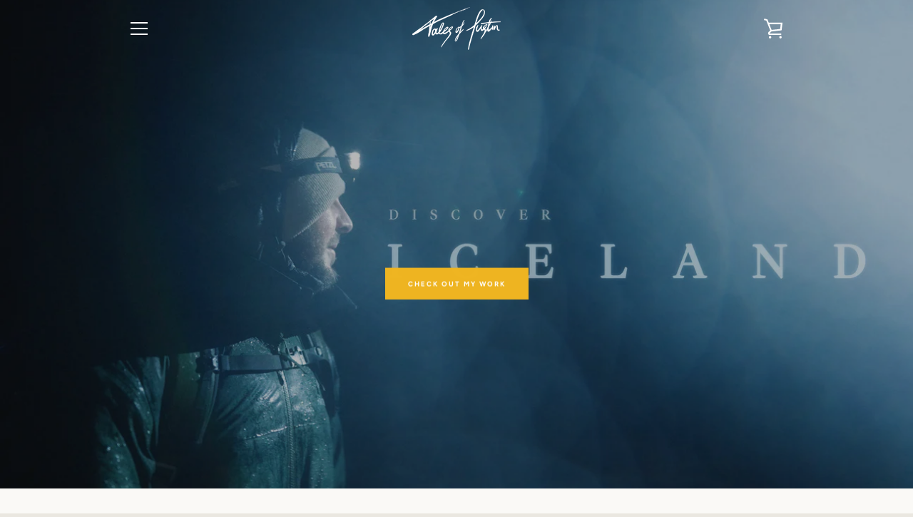

--- FILE ---
content_type: text/html; charset=utf-8
request_url: https://www.talesofjustin.com/
body_size: 17390
content:


<!doctype html>
<html class="supports-no-js " lang="en">
<head>
  <meta charset="utf-8">

  <meta http-equiv="X-UA-Compatible" content="IE=edge,chrome=1">
  <meta name="viewport" content="width=device-width,initial-scale=1">
  <meta name="theme-color" content="#efb522">
  <link rel="canonical" href="https://www.talesofjustin.com/">

  

  <title>
    Tales of Justin
  </title>

  
    <meta name="description" content="Freelance travel photographer located in The Netherlands. Combining brand marketing with photography to deliver engaging social-first content tailored to your audience. I help promote brands, products and travel destinations.">
  

  <!-- /snippets/social-meta-tags.liquid -->




<meta property="og:site_name" content="Tales of Justin">
<meta property="og:url" content="https://www.talesofjustin.com/">
<meta property="og:title" content="Tales of Justin">
<meta property="og:type" content="website">
<meta property="og:description" content="Freelance travel photographer located in The Netherlands. Combining brand marketing with photography to deliver engaging social-first content tailored to your audience. I help promote brands, products and travel destinations.">

<meta property="og:image" content="http://www.talesofjustin.com/cdn/shop/files/talesofjustin-website-thumbnail_df25a0f5-a0a0-40bd-9b81-52f522e573b5_1200x1200.jpg?v=1617826943">
<meta property="og:image:secure_url" content="https://www.talesofjustin.com/cdn/shop/files/talesofjustin-website-thumbnail_df25a0f5-a0a0-40bd-9b81-52f522e573b5_1200x1200.jpg?v=1617826943">


<meta name="twitter:card" content="summary_large_image">
<meta name="twitter:title" content="Tales of Justin">
<meta name="twitter:description" content="Freelance travel photographer located in The Netherlands. Combining brand marketing with photography to deliver engaging social-first content tailored to your audience. I help promote brands, products and travel destinations.">


  <script>window.performance && window.performance.mark && window.performance.mark('shopify.content_for_header.start');</script><meta id="shopify-digital-wallet" name="shopify-digital-wallet" content="/53105819836/digital_wallets/dialog">
<meta name="shopify-checkout-api-token" content="0cff334a5b0a4e8695fb98955dc301c0">
<meta id="in-context-paypal-metadata" data-shop-id="53105819836" data-venmo-supported="false" data-environment="production" data-locale="en_US" data-paypal-v4="true" data-currency="EUR">
<script async="async" src="/checkouts/internal/preloads.js?locale=en-NL"></script>
<link rel="preconnect" href="https://shop.app" crossorigin="anonymous">
<script async="async" src="https://shop.app/checkouts/internal/preloads.js?locale=en-NL&shop_id=53105819836" crossorigin="anonymous"></script>
<script id="apple-pay-shop-capabilities" type="application/json">{"shopId":53105819836,"countryCode":"NL","currencyCode":"EUR","merchantCapabilities":["supports3DS"],"merchantId":"gid:\/\/shopify\/Shop\/53105819836","merchantName":"Tales of Justin","requiredBillingContactFields":["postalAddress","email"],"requiredShippingContactFields":["postalAddress","email"],"shippingType":"shipping","supportedNetworks":["visa","maestro","masterCard","amex"],"total":{"type":"pending","label":"Tales of Justin","amount":"1.00"},"shopifyPaymentsEnabled":true,"supportsSubscriptions":true}</script>
<script id="shopify-features" type="application/json">{"accessToken":"0cff334a5b0a4e8695fb98955dc301c0","betas":["rich-media-storefront-analytics"],"domain":"www.talesofjustin.com","predictiveSearch":true,"shopId":53105819836,"locale":"en"}</script>
<script>var Shopify = Shopify || {};
Shopify.shop = "tales-of-justin.myshopify.com";
Shopify.locale = "en";
Shopify.currency = {"active":"EUR","rate":"1.0"};
Shopify.country = "NL";
Shopify.theme = {"name":"Narrative","id":120593055932,"schema_name":"Narrative","schema_version":"10.3.0","theme_store_id":829,"role":"main"};
Shopify.theme.handle = "null";
Shopify.theme.style = {"id":null,"handle":null};
Shopify.cdnHost = "www.talesofjustin.com/cdn";
Shopify.routes = Shopify.routes || {};
Shopify.routes.root = "/";</script>
<script type="module">!function(o){(o.Shopify=o.Shopify||{}).modules=!0}(window);</script>
<script>!function(o){function n(){var o=[];function n(){o.push(Array.prototype.slice.apply(arguments))}return n.q=o,n}var t=o.Shopify=o.Shopify||{};t.loadFeatures=n(),t.autoloadFeatures=n()}(window);</script>
<script>
  window.ShopifyPay = window.ShopifyPay || {};
  window.ShopifyPay.apiHost = "shop.app\/pay";
  window.ShopifyPay.redirectState = null;
</script>
<script id="shop-js-analytics" type="application/json">{"pageType":"index"}</script>
<script defer="defer" async type="module" src="//www.talesofjustin.com/cdn/shopifycloud/shop-js/modules/v2/client.init-shop-cart-sync_BT-GjEfc.en.esm.js"></script>
<script defer="defer" async type="module" src="//www.talesofjustin.com/cdn/shopifycloud/shop-js/modules/v2/chunk.common_D58fp_Oc.esm.js"></script>
<script defer="defer" async type="module" src="//www.talesofjustin.com/cdn/shopifycloud/shop-js/modules/v2/chunk.modal_xMitdFEc.esm.js"></script>
<script type="module">
  await import("//www.talesofjustin.com/cdn/shopifycloud/shop-js/modules/v2/client.init-shop-cart-sync_BT-GjEfc.en.esm.js");
await import("//www.talesofjustin.com/cdn/shopifycloud/shop-js/modules/v2/chunk.common_D58fp_Oc.esm.js");
await import("//www.talesofjustin.com/cdn/shopifycloud/shop-js/modules/v2/chunk.modal_xMitdFEc.esm.js");

  window.Shopify.SignInWithShop?.initShopCartSync?.({"fedCMEnabled":true,"windoidEnabled":true});

</script>
<script>
  window.Shopify = window.Shopify || {};
  if (!window.Shopify.featureAssets) window.Shopify.featureAssets = {};
  window.Shopify.featureAssets['shop-js'] = {"shop-cart-sync":["modules/v2/client.shop-cart-sync_DZOKe7Ll.en.esm.js","modules/v2/chunk.common_D58fp_Oc.esm.js","modules/v2/chunk.modal_xMitdFEc.esm.js"],"init-fed-cm":["modules/v2/client.init-fed-cm_B6oLuCjv.en.esm.js","modules/v2/chunk.common_D58fp_Oc.esm.js","modules/v2/chunk.modal_xMitdFEc.esm.js"],"shop-cash-offers":["modules/v2/client.shop-cash-offers_D2sdYoxE.en.esm.js","modules/v2/chunk.common_D58fp_Oc.esm.js","modules/v2/chunk.modal_xMitdFEc.esm.js"],"shop-login-button":["modules/v2/client.shop-login-button_QeVjl5Y3.en.esm.js","modules/v2/chunk.common_D58fp_Oc.esm.js","modules/v2/chunk.modal_xMitdFEc.esm.js"],"pay-button":["modules/v2/client.pay-button_DXTOsIq6.en.esm.js","modules/v2/chunk.common_D58fp_Oc.esm.js","modules/v2/chunk.modal_xMitdFEc.esm.js"],"shop-button":["modules/v2/client.shop-button_DQZHx9pm.en.esm.js","modules/v2/chunk.common_D58fp_Oc.esm.js","modules/v2/chunk.modal_xMitdFEc.esm.js"],"avatar":["modules/v2/client.avatar_BTnouDA3.en.esm.js"],"init-windoid":["modules/v2/client.init-windoid_CR1B-cfM.en.esm.js","modules/v2/chunk.common_D58fp_Oc.esm.js","modules/v2/chunk.modal_xMitdFEc.esm.js"],"init-shop-for-new-customer-accounts":["modules/v2/client.init-shop-for-new-customer-accounts_C_vY_xzh.en.esm.js","modules/v2/client.shop-login-button_QeVjl5Y3.en.esm.js","modules/v2/chunk.common_D58fp_Oc.esm.js","modules/v2/chunk.modal_xMitdFEc.esm.js"],"init-shop-email-lookup-coordinator":["modules/v2/client.init-shop-email-lookup-coordinator_BI7n9ZSv.en.esm.js","modules/v2/chunk.common_D58fp_Oc.esm.js","modules/v2/chunk.modal_xMitdFEc.esm.js"],"init-shop-cart-sync":["modules/v2/client.init-shop-cart-sync_BT-GjEfc.en.esm.js","modules/v2/chunk.common_D58fp_Oc.esm.js","modules/v2/chunk.modal_xMitdFEc.esm.js"],"shop-toast-manager":["modules/v2/client.shop-toast-manager_DiYdP3xc.en.esm.js","modules/v2/chunk.common_D58fp_Oc.esm.js","modules/v2/chunk.modal_xMitdFEc.esm.js"],"init-customer-accounts":["modules/v2/client.init-customer-accounts_D9ZNqS-Q.en.esm.js","modules/v2/client.shop-login-button_QeVjl5Y3.en.esm.js","modules/v2/chunk.common_D58fp_Oc.esm.js","modules/v2/chunk.modal_xMitdFEc.esm.js"],"init-customer-accounts-sign-up":["modules/v2/client.init-customer-accounts-sign-up_iGw4briv.en.esm.js","modules/v2/client.shop-login-button_QeVjl5Y3.en.esm.js","modules/v2/chunk.common_D58fp_Oc.esm.js","modules/v2/chunk.modal_xMitdFEc.esm.js"],"shop-follow-button":["modules/v2/client.shop-follow-button_CqMgW2wH.en.esm.js","modules/v2/chunk.common_D58fp_Oc.esm.js","modules/v2/chunk.modal_xMitdFEc.esm.js"],"checkout-modal":["modules/v2/client.checkout-modal_xHeaAweL.en.esm.js","modules/v2/chunk.common_D58fp_Oc.esm.js","modules/v2/chunk.modal_xMitdFEc.esm.js"],"shop-login":["modules/v2/client.shop-login_D91U-Q7h.en.esm.js","modules/v2/chunk.common_D58fp_Oc.esm.js","modules/v2/chunk.modal_xMitdFEc.esm.js"],"lead-capture":["modules/v2/client.lead-capture_BJmE1dJe.en.esm.js","modules/v2/chunk.common_D58fp_Oc.esm.js","modules/v2/chunk.modal_xMitdFEc.esm.js"],"payment-terms":["modules/v2/client.payment-terms_Ci9AEqFq.en.esm.js","modules/v2/chunk.common_D58fp_Oc.esm.js","modules/v2/chunk.modal_xMitdFEc.esm.js"]};
</script>
<script id="__st">var __st={"a":53105819836,"offset":3600,"reqid":"040afc0c-2969-4ff2-b756-ae4628301282-1769133197","pageurl":"www.talesofjustin.com\/","u":"f148e122ef12","p":"home"};</script>
<script>window.ShopifyPaypalV4VisibilityTracking = true;</script>
<script id="captcha-bootstrap">!function(){'use strict';const t='contact',e='account',n='new_comment',o=[[t,t],['blogs',n],['comments',n],[t,'customer']],c=[[e,'customer_login'],[e,'guest_login'],[e,'recover_customer_password'],[e,'create_customer']],r=t=>t.map((([t,e])=>`form[action*='/${t}']:not([data-nocaptcha='true']) input[name='form_type'][value='${e}']`)).join(','),a=t=>()=>t?[...document.querySelectorAll(t)].map((t=>t.form)):[];function s(){const t=[...o],e=r(t);return a(e)}const i='password',u='form_key',d=['recaptcha-v3-token','g-recaptcha-response','h-captcha-response',i],f=()=>{try{return window.sessionStorage}catch{return}},m='__shopify_v',_=t=>t.elements[u];function p(t,e,n=!1){try{const o=window.sessionStorage,c=JSON.parse(o.getItem(e)),{data:r}=function(t){const{data:e,action:n}=t;return t[m]||n?{data:e,action:n}:{data:t,action:n}}(c);for(const[e,n]of Object.entries(r))t.elements[e]&&(t.elements[e].value=n);n&&o.removeItem(e)}catch(o){console.error('form repopulation failed',{error:o})}}const l='form_type',E='cptcha';function T(t){t.dataset[E]=!0}const w=window,h=w.document,L='Shopify',v='ce_forms',y='captcha';let A=!1;((t,e)=>{const n=(g='f06e6c50-85a8-45c8-87d0-21a2b65856fe',I='https://cdn.shopify.com/shopifycloud/storefront-forms-hcaptcha/ce_storefront_forms_captcha_hcaptcha.v1.5.2.iife.js',D={infoText:'Protected by hCaptcha',privacyText:'Privacy',termsText:'Terms'},(t,e,n)=>{const o=w[L][v],c=o.bindForm;if(c)return c(t,g,e,D).then(n);var r;o.q.push([[t,g,e,D],n]),r=I,A||(h.body.append(Object.assign(h.createElement('script'),{id:'captcha-provider',async:!0,src:r})),A=!0)});var g,I,D;w[L]=w[L]||{},w[L][v]=w[L][v]||{},w[L][v].q=[],w[L][y]=w[L][y]||{},w[L][y].protect=function(t,e){n(t,void 0,e),T(t)},Object.freeze(w[L][y]),function(t,e,n,w,h,L){const[v,y,A,g]=function(t,e,n){const i=e?o:[],u=t?c:[],d=[...i,...u],f=r(d),m=r(i),_=r(d.filter((([t,e])=>n.includes(e))));return[a(f),a(m),a(_),s()]}(w,h,L),I=t=>{const e=t.target;return e instanceof HTMLFormElement?e:e&&e.form},D=t=>v().includes(t);t.addEventListener('submit',(t=>{const e=I(t);if(!e)return;const n=D(e)&&!e.dataset.hcaptchaBound&&!e.dataset.recaptchaBound,o=_(e),c=g().includes(e)&&(!o||!o.value);(n||c)&&t.preventDefault(),c&&!n&&(function(t){try{if(!f())return;!function(t){const e=f();if(!e)return;const n=_(t);if(!n)return;const o=n.value;o&&e.removeItem(o)}(t);const e=Array.from(Array(32),(()=>Math.random().toString(36)[2])).join('');!function(t,e){_(t)||t.append(Object.assign(document.createElement('input'),{type:'hidden',name:u})),t.elements[u].value=e}(t,e),function(t,e){const n=f();if(!n)return;const o=[...t.querySelectorAll(`input[type='${i}']`)].map((({name:t})=>t)),c=[...d,...o],r={};for(const[a,s]of new FormData(t).entries())c.includes(a)||(r[a]=s);n.setItem(e,JSON.stringify({[m]:1,action:t.action,data:r}))}(t,e)}catch(e){console.error('failed to persist form',e)}}(e),e.submit())}));const S=(t,e)=>{t&&!t.dataset[E]&&(n(t,e.some((e=>e===t))),T(t))};for(const o of['focusin','change'])t.addEventListener(o,(t=>{const e=I(t);D(e)&&S(e,y())}));const B=e.get('form_key'),M=e.get(l),P=B&&M;t.addEventListener('DOMContentLoaded',(()=>{const t=y();if(P)for(const e of t)e.elements[l].value===M&&p(e,B);[...new Set([...A(),...v().filter((t=>'true'===t.dataset.shopifyCaptcha))])].forEach((e=>S(e,t)))}))}(h,new URLSearchParams(w.location.search),n,t,e,['guest_login'])})(!0,!0)}();</script>
<script integrity="sha256-4kQ18oKyAcykRKYeNunJcIwy7WH5gtpwJnB7kiuLZ1E=" data-source-attribution="shopify.loadfeatures" defer="defer" src="//www.talesofjustin.com/cdn/shopifycloud/storefront/assets/storefront/load_feature-a0a9edcb.js" crossorigin="anonymous"></script>
<script crossorigin="anonymous" defer="defer" src="//www.talesofjustin.com/cdn/shopifycloud/storefront/assets/shopify_pay/storefront-65b4c6d7.js?v=20250812"></script>
<script data-source-attribution="shopify.dynamic_checkout.dynamic.init">var Shopify=Shopify||{};Shopify.PaymentButton=Shopify.PaymentButton||{isStorefrontPortableWallets:!0,init:function(){window.Shopify.PaymentButton.init=function(){};var t=document.createElement("script");t.src="https://www.talesofjustin.com/cdn/shopifycloud/portable-wallets/latest/portable-wallets.en.js",t.type="module",document.head.appendChild(t)}};
</script>
<script data-source-attribution="shopify.dynamic_checkout.buyer_consent">
  function portableWalletsHideBuyerConsent(e){var t=document.getElementById("shopify-buyer-consent"),n=document.getElementById("shopify-subscription-policy-button");t&&n&&(t.classList.add("hidden"),t.setAttribute("aria-hidden","true"),n.removeEventListener("click",e))}function portableWalletsShowBuyerConsent(e){var t=document.getElementById("shopify-buyer-consent"),n=document.getElementById("shopify-subscription-policy-button");t&&n&&(t.classList.remove("hidden"),t.removeAttribute("aria-hidden"),n.addEventListener("click",e))}window.Shopify?.PaymentButton&&(window.Shopify.PaymentButton.hideBuyerConsent=portableWalletsHideBuyerConsent,window.Shopify.PaymentButton.showBuyerConsent=portableWalletsShowBuyerConsent);
</script>
<script data-source-attribution="shopify.dynamic_checkout.cart.bootstrap">document.addEventListener("DOMContentLoaded",(function(){function t(){return document.querySelector("shopify-accelerated-checkout-cart, shopify-accelerated-checkout")}if(t())Shopify.PaymentButton.init();else{new MutationObserver((function(e,n){t()&&(Shopify.PaymentButton.init(),n.disconnect())})).observe(document.body,{childList:!0,subtree:!0})}}));
</script>
<link id="shopify-accelerated-checkout-styles" rel="stylesheet" media="screen" href="https://www.talesofjustin.com/cdn/shopifycloud/portable-wallets/latest/accelerated-checkout-backwards-compat.css" crossorigin="anonymous">
<style id="shopify-accelerated-checkout-cart">
        #shopify-buyer-consent {
  margin-top: 1em;
  display: inline-block;
  width: 100%;
}

#shopify-buyer-consent.hidden {
  display: none;
}

#shopify-subscription-policy-button {
  background: none;
  border: none;
  padding: 0;
  text-decoration: underline;
  font-size: inherit;
  cursor: pointer;
}

#shopify-subscription-policy-button::before {
  box-shadow: none;
}

      </style>

<script>window.performance && window.performance.mark && window.performance.mark('shopify.content_for_header.end');</script>

  



<style>@font-face {
  font-family: "Libre Baskerville";
  font-weight: 400;
  font-style: normal;
  src: url("//www.talesofjustin.com/cdn/fonts/libre_baskerville/librebaskerville_n4.2ec9ee517e3ce28d5f1e6c6e75efd8a97e59c189.woff2") format("woff2"),
       url("//www.talesofjustin.com/cdn/fonts/libre_baskerville/librebaskerville_n4.323789551b85098885c8eccedfb1bd8f25f56007.woff") format("woff");
}

  @font-face {
  font-family: Figtree;
  font-weight: 400;
  font-style: normal;
  src: url("//www.talesofjustin.com/cdn/fonts/figtree/figtree_n4.3c0838aba1701047e60be6a99a1b0a40ce9b8419.woff2") format("woff2"),
       url("//www.talesofjustin.com/cdn/fonts/figtree/figtree_n4.c0575d1db21fc3821f17fd6617d3dee552312137.woff") format("woff");
}

/* ------------------------ Critical Helper Classes ------------------------- */
.critical-hide {
  display: none;
}

.critical-clear {
  opacity: 0;
  visibility: hidden;
}

.drawer-cover {
  opacity: 0;
}

.main-content .shopify-section {
  display: none;
}

.main-content .shopify-section:first-child {
  display: inherit;
}

body:not(.template-index) .main-content {
  opacity: 0;
}


/* ----------------------------- Global Styles ------------------------------ */
*, *::before, *::after {
  box-sizing: border-box;
}

html {
  font-size: 50%;
  background-color: #faf9f6;
}

body {
  margin: 0;
  font-size: 1.6rem;
  font-family: Figtree, sans-serif;
  font-style: normal;
  font-weight: 400;
  color: #4a4a4a;
  line-height: 1.625;
}

.page-width {
  max-width: 980px;
  padding: 0 20px;
  margin: 0 auto;
}

/* ---------------------------- Helper Classes ------------------------------ */
.visually-hidden,
.icon__fallback-text {
  position: absolute !important;
  overflow: hidden;
  clip: rect(0 0 0 0);
  height: 1px;
  width: 1px;
  padding: 0;
  border: 0;
}

/* ----------------------------- Typography --------------------------------- */
body {
  -webkit-font-smoothing: antialiased;
  -webkit-text-size-adjust: 100%;
}

.h4 {
  letter-spacing: inherit;
  text-transform: inherit;
  font-family: "Libre Baskerville", serif;
  font-style: normal;
  font-weight: 400;
}


.h4 a {
  color: inherit;
  text-decoration: none;
  font-weight: inherit;
}

.h4 {
  font-size: 2.2rem;
}

@media only screen and (min-width: 750px) {
  .h4 {
    font-size: 2.4rem;
    line-height: 1.5;
  }
}

/* ------------------------------ Buttons ----------------------------------- */
.btn,
.btn--secondary {
  -moz-user-select: "none";
  -ms-user-select: "none";
  -webkit-user-select: "none";
  user-select: "none";
  -webkit-appearance: none;
  -moz-appearance: none;
  appearance: none;
  display: inline-block;
  position: relative;
  width: auto;
  background-color: #efb522;
  border-radius: 0;
  color: #ffffff;
  border: 2px solid #efb522;
  font-size: 1.4rem;
  font-weight: 700;
  letter-spacing: 1.5px;
  text-decoration: none;
  text-align: center;
  text-transform: uppercase;
  padding: 10px 30px;
  line-height: 2.2;
  vertical-align: middle;
  cursor: pointer;
  transition: outline 0.1s linear;
  box-sizing: border-box;
}

.btn--square {
  width: 50px;
  height: 50px;
  padding: 0;
  text-align: center;
  line-height: 50px;
}

.btn--clear {
  position: relative;
  background-color: transparent;
  border: 0;
  color: #4a4a4a;
  transition: 0.15s opacity ease-out;
}

.btn--clear:hover::after,
.btn--clear::after {
  outline: 0 !important;
}

.btn::after,
.btn--secondary::after {
  content: '';
  display: block;
  position: absolute;
  top: 0;
  left: 0;
  width: 100%;
  height: 100%;
  outline: 2px solid #efb522;
  transition: outline 0.1s linear;
}

/* -------------------------------- Icons ----------------------------------- */
.icon {
  display: inline-block;
  width: 20px;
  height: 20px;
  vertical-align: middle;
}

/* ----------------------------- Site Header -------------------------------- */
.site-header {
  position: relative;
  transition: transform 0.25s ease-out;
  z-index: 10;
}

.site-header--transparent {
  position: absolute;
  top: 0;
  left: 0;
  right: 0;
  z-index: 10;
}

.site-header__wrapper {
  position: relative;
  min-height: 60px;
  width: 100%;
  background-color: #ffffff;
  z-index: 10;
}

.site-header--transparent .site-header__wrapper {
  background-color: transparent;
}

.site-header__wrapper svg {
  fill: #efb522;
}

.site-header__wrapper--transitioning {
  transition: background-color 0.25s ease-out, margin-top 0.25s ease-out;
}

.announcement-bar {
  display: none;
  text-align: center;
  position: relative;
  text-decoration: none;
  z-index: 10;
}

.announcement-bar--visible {
  display: block;
}

.announcement-bar__message {
  font-size: 16px;
  font-weight: 400;
  padding: 10px 20px;
  margin-bottom: 0;
}

.announcement-bar__message .icon {
  fill: currentColor;
}

.announcement-bar__close {
  position: absolute;
  right: 20px;
  padding: 0;
  width: 30px;
  height: 30px;
  line-height: 100%;
  top: 50%;
  -ms-transform: translateY(-50%);
  -webkit-transform: translateY(-50%);
  transform: translateY(-50%);
}

.announcement-bar__close .icon {
  width: 12px;
  height: 12px;
  fill: currentColor;
}

.site-header-sections {
  display: -webkit-flex;
  display: -ms-flexbox;
  display: flex;
  width: 100%;
  -ms-flex-align: center;
  -webkit-align-items: center;
  -moz-align-items: center;
  -ms-align-items: center;
  -o-align-items: center;
  align-items: center;
  min-height: 60px;
}

.site-header__section--title {
  display: -webkit-flex;
  display: -ms-flexbox;
  display: flex;
  width: 100%;
  -webkit-justify-content: center;
  -ms-justify-content: center;
  justify-content: center;
}

.site-header__logo-wrapper {
  display: inline-block;
  margin: 0;
  padding: 10px 0;
  text-align: center;
  line-height: 1.2;
}

.site-header__logo {
  display: block;
}

.site-header__logo-image {
  display: block;
  margin: 0 auto;
}

.site-header--transparent .site-header__logo-image {
  display: none;
}

@media only screen and (max-width: 749px) {
  .site-header__logo-image {
    max-height: 30px;
  }
}

.site-header__logo-image--transparent {
  display: none;
}

.site-header--transparent .site-header__logo-image--transparent {
  display: block;
}

.navigation-open .site-header__logo-image--transparent,
html.supports-no-js .site-header__logo-image--transparent {
  display: none;
}

.site-header__cart svg {
  width: 22px;
  height: 30px;
  margin: -2px 0 0 -2px;
}

@media only screen and (min-width: 750px) {
  .site-header__cart svg {
    width: 26px;
  }
}

.site-header__cart::after {
  border-color: #4a4a4a;
}

.site-header__cart-bubble {
  position: absolute;
  top: 15px;
  right: 10px;
  width: 10px;
  height: 10px;
  background-color: #eb4f47;
  border-radius: 50%;
  opacity: 0;
  transition: all 0.25s ease-out;
  -ms-transform: scale(0);
  -webkit-transform: scale(0);
  transform: scale(0);
}

@media only screen and (min-width: 750px) {
  .site-header__cart-bubble {
    top:15px;
    right: 9px;
  }
}

.site-header__cart .site-header__cart-bubble {
  top: 13px;
}

@media only screen and (min-width: 750px) {
  .site-header__cart .site-header__cart-bubble {
    top: 12px;
  }
}

.site-header__cart-bubble--visible {
  opacity: 1;
  -ms-transform: scale(1);
  -webkit-transform: scale(1);
  transform: scale(1);
}

.burger-icon {
  display: block;
  height: 2px;
  width: 16px;
  left: 50%;
  margin-left: -8px;
  background: #efb522;
  position: absolute;
  transition: all 0.25s ease-out;
}

@media only screen and (min-width: 750px) {
  .burger-icon {
    height:2px;
    width: 24px;
    left: 50%;
    margin-left: -12px;
  }
}

.burger-icon--top {
  top: 18px;
}

@media only screen and (min-width: 750px) {
  .burger-icon--top {
    top: 16px;
  }
}

.site-header__navigation--active .burger-icon--top {
  top: 25px;
  transform: rotate(45deg);
}

.burger-icon--mid {
  top: 24px;
}

@media only screen and (min-width: 750px) {
  .burger-icon--mid {
    top: 24px;
  }
}

.site-header__navigation--active .burger-icon--mid {
  opacity: 0;
}

.burger-icon--bottom {
  top: 30px;
}

@media only screen and (min-width: 750px) {
  .burger-icon--bottom {
    top: 32px;
  }
}

.site-header__navigation--active .burger-icon--bottom {
  top: 25px;
  transform: rotate(-45deg);
}

.site-header__navigation {
  position: relative;
}

.site-header__navigation svg {
  width: 20px;
  height: 30px;
}

.site-header__navigation::after {
  border-color: #4a4a4a;
}

/* ----------------------------- Slideshow --------------------------------- */
.slideshow {
  display: -webkit-flex;
  display: -ms-flexbox;
  display: flex;
  width: 100%;
  position: relative;
  overflow: hidden;
  min-height: 300px;
  max-height: calc(100vh - 35px);
  background-color: #dfd8c5;
}

.slideshow--full .slideshow {
  height: calc(100vh - 35px);
}

@media only screen and (max-width: 749px) {
  .slideshow--adapt .slideshow {
    max-height: 125vw;
    min-height: 75vw;
  }
}

.slideshow__slides {
  margin: 0;
  padding: 0;
  list-style: none;
}

.slideshow__slide {
  position: absolute;
  height: 100%;
  width: 100%;
  opacity: 0;
  z-index: 0;
  transition: all 0.5s cubic-bezier(0, 0, 0, 1);
}

.slideshow__slide--active {
  transition: all 0.5s cubic-bezier(0, 0, 0, 1);
  opacity: 1;
  z-index: 2;
}

.slideshow__overlay::before {
  content: '';
  position: absolute;
  top: 0;
  right: 0;
  bottom: 0;
  left: 0;
  z-index: 3;
}

.slideshow__image {
  height: 100%;
  width: 100%;
  object-fit: cover;
  z-index: 1;
  transition: opacity 0.8s cubic-bezier(0.44, 0.13, 0.48, 0.87),filter 400ms,-webkit-filter 400ms;
  font-family: "object-fit: cover";
}

.slideshow__image .placeholder-svg {
  display: block;
  fill: rgba(74,74,74,0.35);
  background-color: #f1eee6;
  position: absolute;
  top: 50%;
  left: 50%;
  height: 100%;
  width: auto;
  max-height: none;
  max-width: none;
  -ms-transform: translate(-50%, -50%);
  -webkit-transform: translate(-50%, -50%);
  transform: translate(-50%, -50%);
}

.slideshow__image .placeholder-background {
  background-color: #faf9f6;
  position: absolute;
  top: 0;
  right: 0;
  bottom: 0;
  left: 0;
}

.slideshow__navigation {
  margin: 0;
  padding: 0;
  list-style: none;
}

.slideshow__text-content-mobile,
.slideshow__button-cta-single {
  display: none;
}

.slideshow__indicators {
  margin: 0;
  padding: 0;
  list-style: none;
}
</style>

  


<link title="theme" rel="preload" href="//www.talesofjustin.com/cdn/shop/t/6/assets/theme.scss.css?v=101259257284879670691759331742" as="style">
<noscript><link rel="stylesheet" href="//www.talesofjustin.com/cdn/shop/t/6/assets/theme.scss.css?v=101259257284879670691759331742"></noscript>

<script>
/*! loadCSS. [c]2017 Filament Group, Inc. MIT License */
!function(a){"use strict";var b=function(b,c,d){function e(a){return h.body?a():void setTimeout(function(){e(a)})}function f(){i.addEventListener&&i.removeEventListener("load",f);if(!Shopify.designMode)i.media=d||"all"}var g,h=a.document,i=h.createElement("link");if(c)g=c;else{var j=(h.body||h.getElementsByTagName("head")[0]).childNodes;g=j[j.length-1]}var k=h.styleSheets;i.rel="stylesheet",i.href=b,i.media=Shopify.designMode?d||"all":"only x",e(function(){g.parentNode.insertBefore(i,c?g:g.nextSibling)});var l=function(a){for(var b=i.href,c=k.length;c--;)if(k[c].href===b)return a();setTimeout(function(){l(a)})};return i.addEventListener&&i.addEventListener("load",f),i.onloadcssdefined=l,l(f),i};"undefined"!=typeof exports?exports.loadCSS=b:a.loadCSS=b}("undefined"!=typeof global?global:this);
/*! onloadCSS. (onload callback for loadCSS) [c]2017 Filament Group, Inc. MIT License */
function onloadCSS(a,b){function c(){!d&&b&&(d=!0,b.call(a))}var d;a.addEventListener&&a.addEventListener("load",c),a.attachEvent&&a.attachEvent("onload",c),"isApplicationInstalled"in navigator&&"onloadcssdefined"in a&&a.onloadcssdefined(c)}

// Insert our stylesheet before our preload <link> tag
var preload = document.querySelector('link[href="//www.talesofjustin.com/cdn/shop/t/6/assets/theme.scss.css?v=101259257284879670691759331742"]');
var stylesheet = loadCSS('//www.talesofjustin.com/cdn/shop/t/6/assets/theme.scss.css?v=101259257284879670691759331742', preload);
// Create a property to easily detect if the stylesheet is done loading
onloadCSS(stylesheet, function() { stylesheet.loaded = true; });
</script>

  <script>
    var theme = {
      stylesheet: "//www.talesofjustin.com/cdn/shop/t/6/assets/theme.scss.css?v=101259257284879670691759331742",
      modelViewerUiSprite: "//www.talesofjustin.com/cdn/shop/t/6/assets/model-viewer-ui-sprite.svg?v=51012726060321609211615284910",
      plyrSprite: "//www.talesofjustin.com/cdn/shop/t/6/assets/plyr-sprite.svg?v=50389300931231853141615284911",
      strings: {
        addToCart: "Add to Cart",
        soldOut: "Sold Out",
        unavailable: "Unavailable",
        addItemSuccess: "Item added to cart!",
        viewCart: "View cart",
        external: "Opens external website.",
        newWindow: "Opens in a new window.",
        newWindowExternal: "Opens external website in a new window.",
        cartError: "There was an error while updating your cart. Please try again.",
        cartQuantityError: "You can only add [quantity] [title] to your cart.",
        regularPrice: "Regular price",
        salePrice: "Sale price",
        unitPrice: "Unit price",
        unitPriceSeparator: "per",
        newsletter: {
          blankError: "Email can\u0026#39;t be blank.",
          invalidError: "Please enter a valid email address."
        },
        map: {
          zeroResults: "No results for that address",
          overQueryLimit: "You have exceeded the Google API usage limit. Consider upgrading to a \u003ca href=\"https:\/\/developers.google.com\/maps\/premium\/usage-limits\"\u003ePremium Plan\u003c\/a\u003e.",
          authError: "There was a problem authenticating your Google Maps API Key.",
          addressError: "Error looking up that address"
        },
        slideshow: {
          loadSlideA11yString: "Load slide [slide_number]",
          activeSlideA11yString: "Slide [slide_number], current"
        }
      },
      isOnline: true,
      moneyFormat: "€{{amount_with_comma_separator}}",
      mediaQuerySmall: 750,
      mediaQueryMedium: 990
    };

    

    document.documentElement.className = document.documentElement.className.replace('supports-no-js', '');
  </script>

  <script src="//www.talesofjustin.com/cdn/shop/t/6/assets/lazysizes.min.js?v=41644173127543473891615284910" async="async"></script>
  <script src="//www.talesofjustin.com/cdn/shop/t/6/assets/vendor.min.js?v=85821191610609335681615284913" defer="defer"></script>
  <script src="//www.talesofjustin.com/cdn/shop/t/6/assets/theme.min.js?v=143434099123678971721615284912" defer="defer"></script>
  <script src="//www.talesofjustin.com/cdn/shop/t/6/assets/custom.js?v=101612360477050417211615284908" defer="defer"></script>
<link href="https://monorail-edge.shopifysvc.com" rel="dns-prefetch">
<script>(function(){if ("sendBeacon" in navigator && "performance" in window) {try {var session_token_from_headers = performance.getEntriesByType('navigation')[0].serverTiming.find(x => x.name == '_s').description;} catch {var session_token_from_headers = undefined;}var session_cookie_matches = document.cookie.match(/_shopify_s=([^;]*)/);var session_token_from_cookie = session_cookie_matches && session_cookie_matches.length === 2 ? session_cookie_matches[1] : "";var session_token = session_token_from_headers || session_token_from_cookie || "";function handle_abandonment_event(e) {var entries = performance.getEntries().filter(function(entry) {return /monorail-edge.shopifysvc.com/.test(entry.name);});if (!window.abandonment_tracked && entries.length === 0) {window.abandonment_tracked = true;var currentMs = Date.now();var navigation_start = performance.timing.navigationStart;var payload = {shop_id: 53105819836,url: window.location.href,navigation_start,duration: currentMs - navigation_start,session_token,page_type: "index"};window.navigator.sendBeacon("https://monorail-edge.shopifysvc.com/v1/produce", JSON.stringify({schema_id: "online_store_buyer_site_abandonment/1.1",payload: payload,metadata: {event_created_at_ms: currentMs,event_sent_at_ms: currentMs}}));}}window.addEventListener('pagehide', handle_abandonment_event);}}());</script>
<script id="web-pixels-manager-setup">(function e(e,d,r,n,o){if(void 0===o&&(o={}),!Boolean(null===(a=null===(i=window.Shopify)||void 0===i?void 0:i.analytics)||void 0===a?void 0:a.replayQueue)){var i,a;window.Shopify=window.Shopify||{};var t=window.Shopify;t.analytics=t.analytics||{};var s=t.analytics;s.replayQueue=[],s.publish=function(e,d,r){return s.replayQueue.push([e,d,r]),!0};try{self.performance.mark("wpm:start")}catch(e){}var l=function(){var e={modern:/Edge?\/(1{2}[4-9]|1[2-9]\d|[2-9]\d{2}|\d{4,})\.\d+(\.\d+|)|Firefox\/(1{2}[4-9]|1[2-9]\d|[2-9]\d{2}|\d{4,})\.\d+(\.\d+|)|Chrom(ium|e)\/(9{2}|\d{3,})\.\d+(\.\d+|)|(Maci|X1{2}).+ Version\/(15\.\d+|(1[6-9]|[2-9]\d|\d{3,})\.\d+)([,.]\d+|)( \(\w+\)|)( Mobile\/\w+|) Safari\/|Chrome.+OPR\/(9{2}|\d{3,})\.\d+\.\d+|(CPU[ +]OS|iPhone[ +]OS|CPU[ +]iPhone|CPU IPhone OS|CPU iPad OS)[ +]+(15[._]\d+|(1[6-9]|[2-9]\d|\d{3,})[._]\d+)([._]\d+|)|Android:?[ /-](13[3-9]|1[4-9]\d|[2-9]\d{2}|\d{4,})(\.\d+|)(\.\d+|)|Android.+Firefox\/(13[5-9]|1[4-9]\d|[2-9]\d{2}|\d{4,})\.\d+(\.\d+|)|Android.+Chrom(ium|e)\/(13[3-9]|1[4-9]\d|[2-9]\d{2}|\d{4,})\.\d+(\.\d+|)|SamsungBrowser\/([2-9]\d|\d{3,})\.\d+/,legacy:/Edge?\/(1[6-9]|[2-9]\d|\d{3,})\.\d+(\.\d+|)|Firefox\/(5[4-9]|[6-9]\d|\d{3,})\.\d+(\.\d+|)|Chrom(ium|e)\/(5[1-9]|[6-9]\d|\d{3,})\.\d+(\.\d+|)([\d.]+$|.*Safari\/(?![\d.]+ Edge\/[\d.]+$))|(Maci|X1{2}).+ Version\/(10\.\d+|(1[1-9]|[2-9]\d|\d{3,})\.\d+)([,.]\d+|)( \(\w+\)|)( Mobile\/\w+|) Safari\/|Chrome.+OPR\/(3[89]|[4-9]\d|\d{3,})\.\d+\.\d+|(CPU[ +]OS|iPhone[ +]OS|CPU[ +]iPhone|CPU IPhone OS|CPU iPad OS)[ +]+(10[._]\d+|(1[1-9]|[2-9]\d|\d{3,})[._]\d+)([._]\d+|)|Android:?[ /-](13[3-9]|1[4-9]\d|[2-9]\d{2}|\d{4,})(\.\d+|)(\.\d+|)|Mobile Safari.+OPR\/([89]\d|\d{3,})\.\d+\.\d+|Android.+Firefox\/(13[5-9]|1[4-9]\d|[2-9]\d{2}|\d{4,})\.\d+(\.\d+|)|Android.+Chrom(ium|e)\/(13[3-9]|1[4-9]\d|[2-9]\d{2}|\d{4,})\.\d+(\.\d+|)|Android.+(UC? ?Browser|UCWEB|U3)[ /]?(15\.([5-9]|\d{2,})|(1[6-9]|[2-9]\d|\d{3,})\.\d+)\.\d+|SamsungBrowser\/(5\.\d+|([6-9]|\d{2,})\.\d+)|Android.+MQ{2}Browser\/(14(\.(9|\d{2,})|)|(1[5-9]|[2-9]\d|\d{3,})(\.\d+|))(\.\d+|)|K[Aa][Ii]OS\/(3\.\d+|([4-9]|\d{2,})\.\d+)(\.\d+|)/},d=e.modern,r=e.legacy,n=navigator.userAgent;return n.match(d)?"modern":n.match(r)?"legacy":"unknown"}(),u="modern"===l?"modern":"legacy",c=(null!=n?n:{modern:"",legacy:""})[u],f=function(e){return[e.baseUrl,"/wpm","/b",e.hashVersion,"modern"===e.buildTarget?"m":"l",".js"].join("")}({baseUrl:d,hashVersion:r,buildTarget:u}),m=function(e){var d=e.version,r=e.bundleTarget,n=e.surface,o=e.pageUrl,i=e.monorailEndpoint;return{emit:function(e){var a=e.status,t=e.errorMsg,s=(new Date).getTime(),l=JSON.stringify({metadata:{event_sent_at_ms:s},events:[{schema_id:"web_pixels_manager_load/3.1",payload:{version:d,bundle_target:r,page_url:o,status:a,surface:n,error_msg:t},metadata:{event_created_at_ms:s}}]});if(!i)return console&&console.warn&&console.warn("[Web Pixels Manager] No Monorail endpoint provided, skipping logging."),!1;try{return self.navigator.sendBeacon.bind(self.navigator)(i,l)}catch(e){}var u=new XMLHttpRequest;try{return u.open("POST",i,!0),u.setRequestHeader("Content-Type","text/plain"),u.send(l),!0}catch(e){return console&&console.warn&&console.warn("[Web Pixels Manager] Got an unhandled error while logging to Monorail."),!1}}}}({version:r,bundleTarget:l,surface:e.surface,pageUrl:self.location.href,monorailEndpoint:e.monorailEndpoint});try{o.browserTarget=l,function(e){var d=e.src,r=e.async,n=void 0===r||r,o=e.onload,i=e.onerror,a=e.sri,t=e.scriptDataAttributes,s=void 0===t?{}:t,l=document.createElement("script"),u=document.querySelector("head"),c=document.querySelector("body");if(l.async=n,l.src=d,a&&(l.integrity=a,l.crossOrigin="anonymous"),s)for(var f in s)if(Object.prototype.hasOwnProperty.call(s,f))try{l.dataset[f]=s[f]}catch(e){}if(o&&l.addEventListener("load",o),i&&l.addEventListener("error",i),u)u.appendChild(l);else{if(!c)throw new Error("Did not find a head or body element to append the script");c.appendChild(l)}}({src:f,async:!0,onload:function(){if(!function(){var e,d;return Boolean(null===(d=null===(e=window.Shopify)||void 0===e?void 0:e.analytics)||void 0===d?void 0:d.initialized)}()){var d=window.webPixelsManager.init(e)||void 0;if(d){var r=window.Shopify.analytics;r.replayQueue.forEach((function(e){var r=e[0],n=e[1],o=e[2];d.publishCustomEvent(r,n,o)})),r.replayQueue=[],r.publish=d.publishCustomEvent,r.visitor=d.visitor,r.initialized=!0}}},onerror:function(){return m.emit({status:"failed",errorMsg:"".concat(f," has failed to load")})},sri:function(e){var d=/^sha384-[A-Za-z0-9+/=]+$/;return"string"==typeof e&&d.test(e)}(c)?c:"",scriptDataAttributes:o}),m.emit({status:"loading"})}catch(e){m.emit({status:"failed",errorMsg:(null==e?void 0:e.message)||"Unknown error"})}}})({shopId: 53105819836,storefrontBaseUrl: "https://www.talesofjustin.com",extensionsBaseUrl: "https://extensions.shopifycdn.com/cdn/shopifycloud/web-pixels-manager",monorailEndpoint: "https://monorail-edge.shopifysvc.com/unstable/produce_batch",surface: "storefront-renderer",enabledBetaFlags: ["2dca8a86"],webPixelsConfigList: [{"id":"shopify-app-pixel","configuration":"{}","eventPayloadVersion":"v1","runtimeContext":"STRICT","scriptVersion":"0450","apiClientId":"shopify-pixel","type":"APP","privacyPurposes":["ANALYTICS","MARKETING"]},{"id":"shopify-custom-pixel","eventPayloadVersion":"v1","runtimeContext":"LAX","scriptVersion":"0450","apiClientId":"shopify-pixel","type":"CUSTOM","privacyPurposes":["ANALYTICS","MARKETING"]}],isMerchantRequest: false,initData: {"shop":{"name":"Tales of Justin","paymentSettings":{"currencyCode":"EUR"},"myshopifyDomain":"tales-of-justin.myshopify.com","countryCode":"NL","storefrontUrl":"https:\/\/www.talesofjustin.com"},"customer":null,"cart":null,"checkout":null,"productVariants":[],"purchasingCompany":null},},"https://www.talesofjustin.com/cdn","fcfee988w5aeb613cpc8e4bc33m6693e112",{"modern":"","legacy":""},{"shopId":"53105819836","storefrontBaseUrl":"https:\/\/www.talesofjustin.com","extensionBaseUrl":"https:\/\/extensions.shopifycdn.com\/cdn\/shopifycloud\/web-pixels-manager","surface":"storefront-renderer","enabledBetaFlags":"[\"2dca8a86\"]","isMerchantRequest":"false","hashVersion":"fcfee988w5aeb613cpc8e4bc33m6693e112","publish":"custom","events":"[[\"page_viewed\",{}]]"});</script><script>
  window.ShopifyAnalytics = window.ShopifyAnalytics || {};
  window.ShopifyAnalytics.meta = window.ShopifyAnalytics.meta || {};
  window.ShopifyAnalytics.meta.currency = 'EUR';
  var meta = {"page":{"pageType":"home","requestId":"040afc0c-2969-4ff2-b756-ae4628301282-1769133197"}};
  for (var attr in meta) {
    window.ShopifyAnalytics.meta[attr] = meta[attr];
  }
</script>
<script class="analytics">
  (function () {
    var customDocumentWrite = function(content) {
      var jquery = null;

      if (window.jQuery) {
        jquery = window.jQuery;
      } else if (window.Checkout && window.Checkout.$) {
        jquery = window.Checkout.$;
      }

      if (jquery) {
        jquery('body').append(content);
      }
    };

    var hasLoggedConversion = function(token) {
      if (token) {
        return document.cookie.indexOf('loggedConversion=' + token) !== -1;
      }
      return false;
    }

    var setCookieIfConversion = function(token) {
      if (token) {
        var twoMonthsFromNow = new Date(Date.now());
        twoMonthsFromNow.setMonth(twoMonthsFromNow.getMonth() + 2);

        document.cookie = 'loggedConversion=' + token + '; expires=' + twoMonthsFromNow;
      }
    }

    var trekkie = window.ShopifyAnalytics.lib = window.trekkie = window.trekkie || [];
    if (trekkie.integrations) {
      return;
    }
    trekkie.methods = [
      'identify',
      'page',
      'ready',
      'track',
      'trackForm',
      'trackLink'
    ];
    trekkie.factory = function(method) {
      return function() {
        var args = Array.prototype.slice.call(arguments);
        args.unshift(method);
        trekkie.push(args);
        return trekkie;
      };
    };
    for (var i = 0; i < trekkie.methods.length; i++) {
      var key = trekkie.methods[i];
      trekkie[key] = trekkie.factory(key);
    }
    trekkie.load = function(config) {
      trekkie.config = config || {};
      trekkie.config.initialDocumentCookie = document.cookie;
      var first = document.getElementsByTagName('script')[0];
      var script = document.createElement('script');
      script.type = 'text/javascript';
      script.onerror = function(e) {
        var scriptFallback = document.createElement('script');
        scriptFallback.type = 'text/javascript';
        scriptFallback.onerror = function(error) {
                var Monorail = {
      produce: function produce(monorailDomain, schemaId, payload) {
        var currentMs = new Date().getTime();
        var event = {
          schema_id: schemaId,
          payload: payload,
          metadata: {
            event_created_at_ms: currentMs,
            event_sent_at_ms: currentMs
          }
        };
        return Monorail.sendRequest("https://" + monorailDomain + "/v1/produce", JSON.stringify(event));
      },
      sendRequest: function sendRequest(endpointUrl, payload) {
        // Try the sendBeacon API
        if (window && window.navigator && typeof window.navigator.sendBeacon === 'function' && typeof window.Blob === 'function' && !Monorail.isIos12()) {
          var blobData = new window.Blob([payload], {
            type: 'text/plain'
          });

          if (window.navigator.sendBeacon(endpointUrl, blobData)) {
            return true;
          } // sendBeacon was not successful

        } // XHR beacon

        var xhr = new XMLHttpRequest();

        try {
          xhr.open('POST', endpointUrl);
          xhr.setRequestHeader('Content-Type', 'text/plain');
          xhr.send(payload);
        } catch (e) {
          console.log(e);
        }

        return false;
      },
      isIos12: function isIos12() {
        return window.navigator.userAgent.lastIndexOf('iPhone; CPU iPhone OS 12_') !== -1 || window.navigator.userAgent.lastIndexOf('iPad; CPU OS 12_') !== -1;
      }
    };
    Monorail.produce('monorail-edge.shopifysvc.com',
      'trekkie_storefront_load_errors/1.1',
      {shop_id: 53105819836,
      theme_id: 120593055932,
      app_name: "storefront",
      context_url: window.location.href,
      source_url: "//www.talesofjustin.com/cdn/s/trekkie.storefront.8d95595f799fbf7e1d32231b9a28fd43b70c67d3.min.js"});

        };
        scriptFallback.async = true;
        scriptFallback.src = '//www.talesofjustin.com/cdn/s/trekkie.storefront.8d95595f799fbf7e1d32231b9a28fd43b70c67d3.min.js';
        first.parentNode.insertBefore(scriptFallback, first);
      };
      script.async = true;
      script.src = '//www.talesofjustin.com/cdn/s/trekkie.storefront.8d95595f799fbf7e1d32231b9a28fd43b70c67d3.min.js';
      first.parentNode.insertBefore(script, first);
    };
    trekkie.load(
      {"Trekkie":{"appName":"storefront","development":false,"defaultAttributes":{"shopId":53105819836,"isMerchantRequest":null,"themeId":120593055932,"themeCityHash":"16391890382235153783","contentLanguage":"en","currency":"EUR","eventMetadataId":"dae43b68-7a4a-42f2-8fe6-6d55b5b6e01d"},"isServerSideCookieWritingEnabled":true,"monorailRegion":"shop_domain","enabledBetaFlags":["65f19447"]},"Session Attribution":{},"S2S":{"facebookCapiEnabled":false,"source":"trekkie-storefront-renderer","apiClientId":580111}}
    );

    var loaded = false;
    trekkie.ready(function() {
      if (loaded) return;
      loaded = true;

      window.ShopifyAnalytics.lib = window.trekkie;

      var originalDocumentWrite = document.write;
      document.write = customDocumentWrite;
      try { window.ShopifyAnalytics.merchantGoogleAnalytics.call(this); } catch(error) {};
      document.write = originalDocumentWrite;

      window.ShopifyAnalytics.lib.page(null,{"pageType":"home","requestId":"040afc0c-2969-4ff2-b756-ae4628301282-1769133197","shopifyEmitted":true});

      var match = window.location.pathname.match(/checkouts\/(.+)\/(thank_you|post_purchase)/)
      var token = match? match[1]: undefined;
      if (!hasLoggedConversion(token)) {
        setCookieIfConversion(token);
        
      }
    });


        var eventsListenerScript = document.createElement('script');
        eventsListenerScript.async = true;
        eventsListenerScript.src = "//www.talesofjustin.com/cdn/shopifycloud/storefront/assets/shop_events_listener-3da45d37.js";
        document.getElementsByTagName('head')[0].appendChild(eventsListenerScript);

})();</script>
<script
  defer
  src="https://www.talesofjustin.com/cdn/shopifycloud/perf-kit/shopify-perf-kit-3.0.4.min.js"
  data-application="storefront-renderer"
  data-shop-id="53105819836"
  data-render-region="gcp-us-east1"
  data-page-type="index"
  data-theme-instance-id="120593055932"
  data-theme-name="Narrative"
  data-theme-version="10.3.0"
  data-monorail-region="shop_domain"
  data-resource-timing-sampling-rate="10"
  data-shs="true"
  data-shs-beacon="true"
  data-shs-export-with-fetch="true"
  data-shs-logs-sample-rate="1"
  data-shs-beacon-endpoint="https://www.talesofjustin.com/api/collect"
></script>
</head>

<body id="tales-of-justin" class="template-index data-animations">

  <a class="visually-hidden skip-link" href="#MainContent">Skip to content</a>

  <div id="shopify-section-header" class="shopify-section">
  <style>
    html:not(.supports-no-js) body:not(.navigation-open) .site-header--transparent:not(.site-header--fixed) .burger-icon {
      background-color: #ffffff;
    }

    html:not(.supports-no-js) body:not(.navigation-open) .site-header--transparent:not(.site-header--fixed) .site-header__cart .icon,
    html:not(.supports-no-js) body:not(.navigation-open) .site-header--transparent:not(.site-header--fixed) .site-header__bag .icon {
      fill: #ffffff;
    }

    html:not(.supports-no-js) body:not(.navigation-open) .site-header--transparent:not(.site-header--fixed) a.site-header__logo {
      color: #ffffff;
    }

    html:not(.supports-no-js) body:not(.navigation-open) .site-header--transparent:not(.site-header--fixed) .site-header__navigation::after,
    html:not(.supports-no-js) body:not(.navigation-open) .site-header--transparent:not(.site-header--fixed) .site-header__cart::after {
      border-color: #ffffff;
    }
  </style>

<div class="site-header site-header--homepage site-header--transparent" data-section-id="header" data-section-type="header-section" data-drawer-push  data-transparent-header="true">
  <header class="site-header__wrapper" role="banner">
    

    <div class="site-header-sections page-width">
      <nav class="site-header__section site-header__section--button"
        data-site-navigation role="navigation"
      >
        <button class="site-header__navigation btn btn--clear btn--square"
          aria-expanded="false"
          data-navigation-button
        >
          <span class="burger-icon burger-icon--top"></span>
          <span class="burger-icon burger-icon--mid"></span>
          <span class="burger-icon burger-icon--bottom"></span>
          <span class="icon__fallback-text">Menu</span>
        </button>
        <div class="navigation supports-no-js critical-hide" data-section-id="header" data-section-type="navigation" aria-hidden=true>
          <div class="navigation__container">
            <ul class="navigation__links">
              
                
                
                  <li class="navigation__link navigation__entrance-animation navigation__link--active">
                    <a href="/" aria-current="page">Home</a>
                  </li>
                
              
                
                
                  <li class="navigation__link navigation__entrance-animation">
                    <a href="/pages/portfolio">Portfolio</a>
                  </li>
                
              
                
                
                  <li class="navigation__link navigation__entrance-animation">
                    <a href="/pages/about-me">About me</a>
                  </li>
                
              
                
                
                  <li class="navigation__link navigation__entrance-animation">
                    <a href="/pages/contact">Contact</a>
                  </li>
                
              
            </ul>

            <ul class="navigation__links">
              
                
                  <li class="navigation__link navigation__link--secondary navigation__entrance-animation">
                    <a href="/account/login">Log in</a>
                  </li>
                  <li class="navigation__link navigation__link--secondary navigation__entrance-animation">
                    <a href="/account/register">Create account</a>
                  </li>
                
              
              
            </ul>

            

          </div>
        </div>
      </nav>
      <div class="site-header__section site-header__section--title">
        
        
          <h1 class="site-header__logo-wrapper h4" itemscope itemtype="http://schema.org/Organization">
        

        <a href="/" itemprop="url" class="site-header__logo">
            <style>
              .site-header__logo-image {
                height: 60px;
              }
            </style>

            <img class="site-header__logo-image" src="//www.talesofjustin.com/cdn/shop/files/talesofjustin-horizontaal-compressed_x60.png?v=1615283526" srcset="//www.talesofjustin.com/cdn/shop/files/talesofjustin-horizontaal-compressed_x60.png?v=1615283526 1x, //www.talesofjustin.com/cdn/shop/files/talesofjustin-horizontaal-compressed_x60@2x.png?v=1615283526 2x" alt="Tales of Justin" itemprop="logo">

            
              

              <img class="site-header__logo-image site-header__logo-image--transparent" src="//www.talesofjustin.com/cdn/shop/files/talesofjustin-horizontaal-compressed-wit_eade37e5-58e8-42b0-8415-3f6103dc0c8f_x60.png?v=1615283745" srcset="//www.talesofjustin.com/cdn/shop/files/talesofjustin-horizontaal-compressed-wit_eade37e5-58e8-42b0-8415-3f6103dc0c8f_x60.png?v=1615283745 1x, //www.talesofjustin.com/cdn/shop/files/talesofjustin-horizontaal-compressed-wit_eade37e5-58e8-42b0-8415-3f6103dc0c8f_x60@2x.png?v=1615283745 2x" alt="Tales of Justin"
                      itemprop="logo">
            
          
        </a>

        
          </h1>
        
      </div>
      <div class="site-header__section site-header__section--button">
        <a href="/cart" class="btn btn--clear btn--square btn--hover-scale site-header__cart ajax-cart__toggle" aria-expanded="false">
          <svg aria-hidden="true" focusable="false" role="presentation" class="icon icon-header-cart" viewBox="0 0 24.3 26"><path d="M22.6 21.5v-2H7.9c-.2 0-.4-.1-.4-.1 0-.1 0-.3.2-.5l2.3-2.1 13.2-1.4 1.1-10h-18L4.6 1 .5 0 0 1.9l3.1.7 5.2 13-2 1.8c-.8.7-1 1.8-.7 2.7.4.9 1.2 1.4 2.3 1.4h14.7zM7.1 7.4H22l-.7 6.2-11.2 1.2-3-7.4z"/><ellipse cx="8.1" cy="24.4" rx="1.6" ry="1.6"/><ellipse cx="21.7" cy="24.4" rx="1.6" ry="1.6"/></svg>
          <span class="icon__fallback-text">View cart</span>
          <span class="site-header__cart-bubble"></span>
        </a>
      </div>
    </div>
  </header>
</div>


</div>

  <div class="main-content" data-drawer-push>
    <div class="main-content__wrapper">
      <main class="content-for-layout" id="MainContent" role="main">
        <!-- BEGIN content_for_index --><div id="shopify-section-slideshow" class="shopify-section index-section"><style>
    #Slideshow-slideshow .slideshow__overlay::before {
      background-color: #121212;
      opacity: 0.3;
    }

    #Slideshow-slideshow .slideshow__heading,
    #Slideshow-slideshow .slideshow__button-label {
      color: #ffffff;
    }
  </style><div class="slideshow--full slideshow--center-cta" data-section-id="slideshow" data-section-type="slideshow-section">
  <div id="Slideshow-slideshow"
       class="slideshow"
       role="region"
       aria-describedby="slideshow-info"
       tabindex="-1"
       aria-label="slideshow"><ul class="slideshow__slides"><li class="slideshow__slide slideshow__slide--1412f8cf-58c5-4d45-aec3-1459720dbb2c slideshow__slide--active slideshow__overlay"
              id="Slide0"
              
              ><style>
                .slideshow__image--1412f8cf-58c5-4d45-aec3-1459720dbb2c {
                  object-position: ;
                  font-family: "object-fit: cover; object-position: ;";
                }
              </style>

              <img class="slideshow__image slideshow__image--1412f8cf-58c5-4d45-aec3-1459720dbb2c lazyload"
                  src="//www.talesofjustin.com/cdn/shop/files/iceland-thumbnail_300x.jpg?v=1683569350"
                  data-src="//www.talesofjustin.com/cdn/shop/files/iceland-thumbnail_{width}x.jpg?v=1683569350"
                  data-widths="[540, 720, 900, 1080, 1296, 1512, 1728, 1944, 2048]"
                  data-aspectratio="1.7777777777777777"
                  data-sizes="auto"
                  data-parent-fit="cover"
                  alt=""><div class="slideshow__video slideshow__video--1412f8cf-58c5-4d45-aec3-1459720dbb2c"
                data-video-type="youtube"
                data-video-id="AngqCGyO2OI"
                data-block-id="1412f8cf-58c5-4d45-aec3-1459720dbb2c"></div><div class="slideshow__text-container page-width"><button class="slideshow__play-button btn btn--clear"
                        disabled
                        aria-live="polite"
                        aria-label="Pause background video"
                        aria-pressed="false"
                        data-label-pause="Pause background video"
                        data-label-play="Play background video"
                        data-pause-button>
                  <span class="visually-hidden" data-play-label>Play video</span>
                  <span class="slideshow__play-button-icon"></span>
                  <span class="slideshow__play-button-circle"></span>
                </button><div class="slideshow__text-content" data-animate><a href="/pages/portfolio" class="slideshow__heading-cta btn">
                    Check out my work
                  </a></div>
            </div>
          </li></ul></div><p id="slideshow-info" class="visually-hidden" aria-hidden="true">Use left/right arrows to navigate the slideshow or swipe left/right if using a mobile device</p>
</div>


</div><div id="shopify-section-1627404287d1dc4a3f" class="shopify-section index-section index-section--custom-content"><style>
  .custom-content-wrapper--1627404287d1dc4a3f .custom-content__section-header  {
    color: #242424;
  }

  
</style>

<div class="custom-content-wrapper custom-content-wrapper--1627404287d1dc4a3f   one-whole" data-section-id="1627404287d1dc4a3f" data-section-type="custom-content">
  <div class="page-width">
    

    <div class="custom-content">
      
        
        <div class="custom__item custom__item--3d7b191f-70bf-4412-8c8d-9df79225e906 small--one-whole one-whole align--center" >
          <div class="custom__item-inner custom__item-inner--image">
            

                

                
                  <div class="custom__block-image-container" style="padding-top:24.027072758037228%">
                    
                    <img class="custom__block-image lazyload"
                        data-src="//www.talesofjustin.com/cdn/shop/files/awards_{width}x.png?v=1658326419"
                        data-widths="[180, 360, 540, 720, 900, 1080, 1296, 1512, 1728, 2048]"
                        data-aspectratio="4.161971830985915"
                        data-sizes="auto"
                        alt="">

                    <noscript>
                      <img src="//www.talesofjustin.com/cdn/shop/files/awards_1024x1024.png?v=1658326419" alt="" class="custom__block-image">
                    </noscript>
                  </div>
                

              
          </div>
        </div>

      
    </div>

    
  </div>
</div>


</div><div id="shopify-section-1486649413883" class="shopify-section index-section index-section--gallery">

<div class="image-bar image-bar--1486649413883 image-bar--large" data-section-id="1486649413883" data-section-type="gallery">
  
    <div class="image-bar__flex image-bar__3-column">

      

        <style>
          .image-bar__item--1486649413883-0 {
            background-position: center center;
          }
        </style>

        
          <div class="image-bar__item image-bar__item--1486649413883-0 lazyload"  data-bgset="
    //www.talesofjustin.com/cdn/shop/files/v2-12092020-talesofjustin-instagram_180x.jpg?v=1658323780 180w 225h,
    //www.talesofjustin.com/cdn/shop/files/v2-12092020-talesofjustin-instagram_360x.jpg?v=1658323780 360w 450h,
    //www.talesofjustin.com/cdn/shop/files/v2-12092020-talesofjustin-instagram_540x.jpg?v=1658323780 540w 675h,
    //www.talesofjustin.com/cdn/shop/files/v2-12092020-talesofjustin-instagram_720x.jpg?v=1658323780 720w 900h,
    //www.talesofjustin.com/cdn/shop/files/v2-12092020-talesofjustin-instagram_900x.jpg?v=1658323780 900w 1125h,
    //www.talesofjustin.com/cdn/shop/files/v2-12092020-talesofjustin-instagram_1080x.jpg?v=1658323780 1080w 1350h,
    //www.talesofjustin.com/cdn/shop/files/v2-12092020-talesofjustin-instagram_1296x.jpg?v=1658323780 1296w 1620h,
    //www.talesofjustin.com/cdn/shop/files/v2-12092020-talesofjustin-instagram_1512x.jpg?v=1658323780 1512w 1890h,
    //www.talesofjustin.com/cdn/shop/files/v2-12092020-talesofjustin-instagram_1728x.jpg?v=1658323780 1728w 2160h,
    //www.talesofjustin.com/cdn/shop/files/v2-12092020-talesofjustin-instagram.jpg?v=1658323780 2000w 2500h
">
        

      

        <div class="image-bar__content">
          
        </div>

      
        </div>
      

      
    </div>
  
    <div class="image-bar__flex image-bar__3-column">

      

        <style>
          .image-bar__item--1486649413883-1 {
            background-position: center center;
          }
        </style>

        
          <div class="image-bar__item image-bar__item--1486649413883-1 lazyload"  data-bgset="
    //www.talesofjustin.com/cdn/shop/files/14092021-talesofjustin-instagram_180x.jpg?v=1658323961 180w 225h,
    //www.talesofjustin.com/cdn/shop/files/14092021-talesofjustin-instagram_360x.jpg?v=1658323961 360w 450h,
    //www.talesofjustin.com/cdn/shop/files/14092021-talesofjustin-instagram_540x.jpg?v=1658323961 540w 675h,
    //www.talesofjustin.com/cdn/shop/files/14092021-talesofjustin-instagram_720x.jpg?v=1658323961 720w 900h,
    //www.talesofjustin.com/cdn/shop/files/14092021-talesofjustin-instagram_900x.jpg?v=1658323961 900w 1125h,
    //www.talesofjustin.com/cdn/shop/files/14092021-talesofjustin-instagram_1080x.jpg?v=1658323961 1080w 1350h,
    //www.talesofjustin.com/cdn/shop/files/14092021-talesofjustin-instagram_1296x.jpg?v=1658323961 1296w 1620h,
    //www.talesofjustin.com/cdn/shop/files/14092021-talesofjustin-instagram_1512x.jpg?v=1658323961 1512w 1890h,
    //www.talesofjustin.com/cdn/shop/files/14092021-talesofjustin-instagram_1728x.jpg?v=1658323961 1728w 2160h,
    //www.talesofjustin.com/cdn/shop/files/14092021-talesofjustin-instagram.jpg?v=1658323961 2000w 2500h
">
        

      

        <div class="image-bar__content">
          
        </div>

      
        </div>
      

      
    </div>
  
    <div class="image-bar__flex image-bar__3-column">

      

        <style>
          .image-bar__item--6160cc7e-3022-4041-8666-5d8ef5c6dd10 {
            background-position: center center;
          }
        </style>

        
          <div class="image-bar__item image-bar__item--6160cc7e-3022-4041-8666-5d8ef5c6dd10 lazyload"  data-bgset="
    //www.talesofjustin.com/cdn/shop/files/10092021-talesofjustin-sharpen-instagram_180x.jpg?v=1658324434 180w 225h,
    //www.talesofjustin.com/cdn/shop/files/10092021-talesofjustin-sharpen-instagram_360x.jpg?v=1658324434 360w 450h,
    //www.talesofjustin.com/cdn/shop/files/10092021-talesofjustin-sharpen-instagram_540x.jpg?v=1658324434 540w 675h,
    //www.talesofjustin.com/cdn/shop/files/10092021-talesofjustin-sharpen-instagram_720x.jpg?v=1658324434 720w 900h,
    //www.talesofjustin.com/cdn/shop/files/10092021-talesofjustin-sharpen-instagram_900x.jpg?v=1658324434 900w 1125h,
    //www.talesofjustin.com/cdn/shop/files/10092021-talesofjustin-sharpen-instagram_1080x.jpg?v=1658324434 1080w 1350h,
    //www.talesofjustin.com/cdn/shop/files/10092021-talesofjustin-sharpen-instagram_1296x.jpg?v=1658324434 1296w 1620h,
    //www.talesofjustin.com/cdn/shop/files/10092021-talesofjustin-sharpen-instagram_1512x.jpg?v=1658324434 1512w 1890h,
    //www.talesofjustin.com/cdn/shop/files/10092021-talesofjustin-sharpen-instagram_1728x.jpg?v=1658324434 1728w 2160h,
    //www.talesofjustin.com/cdn/shop/files/10092021-talesofjustin-sharpen-instagram.jpg?v=1658324434 2000w 2500h
">
        

      

        <div class="image-bar__content">
          
        </div>

      
        </div>
      

      
    </div>
  
</div>




</div><div id="shopify-section-1615289302195c7e72" class="shopify-section index-section index-section--custom-content"><style>
  .custom-content-wrapper--1615289302195c7e72 .custom-content__section-header  {
    color: #4a4a4a;
  }

  
    .custom-content-wrapper--1615289302195c7e72 {
      background-color: #faf9f6;
    }
  
</style>

<div class="custom-content-wrapper custom-content-wrapper--1615289302195c7e72 custom-content-wrapper--top-margin  one-whole" data-section-id="1615289302195c7e72" data-section-type="custom-content">
  <div class="page-width">
    
      <h2 class="custom-content__section-header text-center">Brands that trust me...</h2>
    

    <div class="custom-content">
      
        
        <div class="custom__item custom__item--9bfedb75-d63c-4134-8fb6-73e0b30ef740 small--one-whole medium-up--one-third align--center" >
          <div class="custom__item-inner custom__item-inner--image">
            

                

                
                  <div class="custom__block-image-container" style="padding-top:100.0%">
                    
                    <img class="custom__block-image lazyload"
                        data-src="//www.talesofjustin.com/cdn/shop/files/stanley_{width}x.png?v=1683571948"
                        data-widths="[180, 360, 540, 720, 900, 1080, 1296, 1512, 1728, 2048]"
                        data-aspectratio="1.0"
                        data-sizes="auto"
                        alt="">

                    <noscript>
                      <img src="//www.talesofjustin.com/cdn/shop/files/stanley_1024x1024.png?v=1683571948" alt="" class="custom__block-image">
                    </noscript>
                  </div>
                

              
          </div>
        </div>

      
        
        <div class="custom__item custom__item--ec0aa77e-85dc-4705-8c5e-6e415815e01b small--one-whole medium-up--one-third align--center" >
          <div class="custom__item-inner custom__item-inner--image">
            

                

                
                  <div class="custom__block-image-container" style="padding-top:100.0%">
                    
                    <img class="custom__block-image lazyload"
                        data-src="//www.talesofjustin.com/cdn/shop/files/zhiyun_{width}x.png?v=1683571949"
                        data-widths="[180, 360, 540, 720, 900, 1080, 1296, 1512, 1728, 2048]"
                        data-aspectratio="1.0"
                        data-sizes="auto"
                        alt="">

                    <noscript>
                      <img src="//www.talesofjustin.com/cdn/shop/files/zhiyun_1024x1024.png?v=1683571949" alt="" class="custom__block-image">
                    </noscript>
                  </div>
                

              
          </div>
        </div>

      
        
        <div class="custom__item custom__item--63ca1007-7b67-4da6-9dcc-7d24a270fa38 small--one-whole medium-up--one-third align--center" >
          <div class="custom__item-inner custom__item-inner--image">
            

                

                
                  <div class="custom__block-image-container" style="padding-top:100.0%">
                    
                    <img class="custom__block-image lazyload"
                        data-src="//www.talesofjustin.com/cdn/shop/files/vitaminwell_1916d6e7-e790-4514-a785-b9a7e96dacc8_{width}x.png?v=1683571950"
                        data-widths="[180, 360, 540, 720, 900, 1080, 1296, 1512, 1728, 2048]"
                        data-aspectratio="1.0"
                        data-sizes="auto"
                        alt="">

                    <noscript>
                      <img src="//www.talesofjustin.com/cdn/shop/files/vitaminwell_1916d6e7-e790-4514-a785-b9a7e96dacc8_1024x1024.png?v=1683571950" alt="" class="custom__block-image">
                    </noscript>
                  </div>
                

              
          </div>
        </div>

      
        
        <div class="custom__item custom__item--ae9c6152-f3c0-4c19-930d-0f43b3eee026 small--one-whole medium-up--one-third align--center" >
          <div class="custom__item-inner custom__item-inner--image">
            

                

                
                  <div class="custom__block-image-container" style="padding-top:100.0%">
                    
                    <img class="custom__block-image lazyload"
                        data-src="//www.talesofjustin.com/cdn/shop/files/zoomnl_{width}x.png?v=1683571948"
                        data-widths="[180, 360, 540, 720, 900, 1080, 1296, 1512, 1728, 2048]"
                        data-aspectratio="1.0"
                        data-sizes="auto"
                        alt="">

                    <noscript>
                      <img src="//www.talesofjustin.com/cdn/shop/files/zoomnl_1024x1024.png?v=1683571948" alt="" class="custom__block-image">
                    </noscript>
                  </div>
                

              
          </div>
        </div>

      
        
        <div class="custom__item custom__item--497c2300-7d04-48df-abfd-d2c8814f7122 small--one-whole medium-up--one-third align--center" >
          <div class="custom__item-inner custom__item-inner--image">
            

                

                
                  <div class="custom__block-image-container" style="padding-top:100.0%">
                    
                    <img class="custom__block-image lazyload"
                        data-src="//www.talesofjustin.com/cdn/shop/files/nomadict_8a8e49b9-e1ca-48e8-a9e0-e9471985be4e_{width}x.png?v=1683571948"
                        data-widths="[180, 360, 540, 720, 900, 1080, 1296, 1512, 1728, 2048]"
                        data-aspectratio="1.0"
                        data-sizes="auto"
                        alt="">

                    <noscript>
                      <img src="//www.talesofjustin.com/cdn/shop/files/nomadict_8a8e49b9-e1ca-48e8-a9e0-e9471985be4e_1024x1024.png?v=1683571948" alt="" class="custom__block-image">
                    </noscript>
                  </div>
                

              
          </div>
        </div>

      
        
        <div class="custom__item custom__item--8ccedddb-2667-4feb-b4c6-ff9b6e5003f6 small--one-whole medium-up--one-third align--center" >
          <div class="custom__item-inner custom__item-inner--image">
            

                

                
                  <div class="custom__block-image-container" style="padding-top:100.0%">
                    
                    <img class="custom__block-image lazyload"
                        data-src="//www.talesofjustin.com/cdn/shop/files/fstop_{width}x.png?v=1683571949"
                        data-widths="[180, 360, 540, 720, 900, 1080, 1296, 1512, 1728, 2048]"
                        data-aspectratio="1.0"
                        data-sizes="auto"
                        alt="">

                    <noscript>
                      <img src="//www.talesofjustin.com/cdn/shop/files/fstop_1024x1024.png?v=1683571949" alt="" class="custom__block-image">
                    </noscript>
                  </div>
                

              
          </div>
        </div>

      
    </div>

    
  </div>
</div>


</div><div id="shopify-section-1478027260401" class="shopify-section index-section index-section--quotes"><style>
  #QuotesSection-1478027260401 .quotes-slider {
    background-color: #ffffff;
  }
  #QuotesSection-1478027260401 .quote,
  #QuotesSection-1478027260401 .quote__author,
  #QuotesSection-1478027260401 .quote__heading {
    color: #4a4a4a;
  }
</style>


  <div id="QuotesSection-1478027260401" data-section-id="1478027260401" data-section-type="quotes-section">
    <div class="quotes-slider text-center" data-count="3" data-speed="6000">
      
        <div class="quotes-slide quotes-slide--0 quotes-slide--ae22ca74-d657-4c1d-a049-e67c8ab7df94 quotes-slide--visible" >
          
          
            <div class="h4 quote rte-setting"><p>Justin's work is such a stunning and lovely reminder of how beautiful our planet is</p></div>
          
          
            <span class="quote__author">500px</span>
          
        </div>
      
        <div class="quotes-slide quotes-slide--1 quotes-slide--1478027260401-0" >
          
          
            <div class="h4 quote rte-setting"><p>Thanks so much for your valuable and detailed article. I'm sure our readers will find all of it very useful!</p></div>
          
          
            <span class="quote__author">Purnima Shrinivas - American Express Essentials</span>
          
        </div>
      
        <div class="quotes-slide quotes-slide--2 quotes-slide--8c5c6bae-ef99-4464-ba84-735c6870dbc0" >
          
          
            <div class="h4 quote rte-setting"><p>Justin is a true hero of storytelling. This film is an absolute pleasure to watch. Well done!</p></div>
          
          
            <span class="quote__author">Nat - Neat Video</span>
          
        </div>
      
    </div>
  </div>



</div><div id="shopify-section-161649786456c1de64" class="shopify-section index-section index-section--image-with-text-overlay">
  <style>
    .hero--161649786456c1de64 {
      background-position: top center;
    }
  </style>




<div class="hero hero--161649786456c1de64 hero--medium lazyload" data-bgset="
    //www.talesofjustin.com/cdn/shop/files/230118-talesofjustin-ig_180x.jpg?v=1683569734 180w 225h,
    //www.talesofjustin.com/cdn/shop/files/230118-talesofjustin-ig_360x.jpg?v=1683569734 360w 450h,
    //www.talesofjustin.com/cdn/shop/files/230118-talesofjustin-ig_540x.jpg?v=1683569734 540w 675h,
    //www.talesofjustin.com/cdn/shop/files/230118-talesofjustin-ig_720x.jpg?v=1683569734 720w 900h,
    //www.talesofjustin.com/cdn/shop/files/230118-talesofjustin-ig_900x.jpg?v=1683569734 900w 1125h,
    //www.talesofjustin.com/cdn/shop/files/230118-talesofjustin-ig_1080x.jpg?v=1683569734 1080w 1350h,
    //www.talesofjustin.com/cdn/shop/files/230118-talesofjustin-ig_1296x.jpg?v=1683569734 1296w 1620h,
    //www.talesofjustin.com/cdn/shop/files/230118-talesofjustin-ig_1512x.jpg?v=1683569734 1512w 1890h,
    //www.talesofjustin.com/cdn/shop/files/230118-talesofjustin-ig_1728x.jpg?v=1683569734 1728w 2160h,
    //www.talesofjustin.com/cdn/shop/files/230118-talesofjustin-ig.jpg?v=1683569734 2000w 2500h
" data-section-id="161649786456c1de64" data-section-type="hero">
  <div class="hero__inner">
    <div class="page-width text-center">
      
      
      
        <a href="/pages/contact" class="btn hero__btn">
          Get in touch
        </a>
      
    </div>
  </div>
</div>


</div><!-- END content_for_index -->

      </main>

      <div id="shopify-section-footer" class="shopify-section">
<footer class="site-footer" role="contentinfo" data-section-type="footer" data-section-id="footer" data-footer-parallax data-section-id="footer" data-section-type="footer">
  <div class="page-width">
    
      <div class="flex-footer flex-footer--full text-center">
        
          <div class="flex-footer__item flex-footer__item--menu" >
            
<ul class="site-footer__linklist">
                
              </ul>
            
          </div>
        

        
      </div>
    

    <div class="site-footer__bottom">
      
        <div class="site-footer__social-icons flex-footer__item--one-third">
          <div class="social-links"><ul class="list--inline">
    

      

      

    

      

      

    

      

      

    

      

      
        <li class="social-links__icon">
          <a target="_blank" href="instagram.com/talesofjustin" title="Tales of Justin on Instagram" tabindex="-1">
            <svg aria-hidden="true" focusable="false" role="presentation" class="icon icon-instagram" viewBox="0 0 512 512"><path d="M256 49.5c67.3 0 75.2.3 101.8 1.5 24.6 1.1 37.9 5.2 46.8 8.7 11.8 4.6 20.2 10 29 18.8s14.3 17.2 18.8 29c3.4 8.9 7.6 22.2 8.7 46.8 1.2 26.6 1.5 34.5 1.5 101.8s-.3 75.2-1.5 101.8c-1.1 24.6-5.2 37.9-8.7 46.8-4.6 11.8-10 20.2-18.8 29s-17.2 14.3-29 18.8c-8.9 3.4-22.2 7.6-46.8 8.7-26.6 1.2-34.5 1.5-101.8 1.5s-75.2-.3-101.8-1.5c-24.6-1.1-37.9-5.2-46.8-8.7-11.8-4.6-20.2-10-29-18.8s-14.3-17.2-18.8-29c-3.4-8.9-7.6-22.2-8.7-46.8-1.2-26.6-1.5-34.5-1.5-101.8s.3-75.2 1.5-101.8c1.1-24.6 5.2-37.9 8.7-46.8 4.6-11.8 10-20.2 18.8-29s17.2-14.3 29-18.8c8.9-3.4 22.2-7.6 46.8-8.7 26.6-1.3 34.5-1.5 101.8-1.5m0-45.4c-68.4 0-77 .3-103.9 1.5C125.3 6.8 107 11.1 91 17.3c-16.6 6.4-30.6 15.1-44.6 29.1-14 14-22.6 28.1-29.1 44.6-6.2 16-10.5 34.3-11.7 61.2C4.4 179 4.1 187.6 4.1 256s.3 77 1.5 103.9c1.2 26.8 5.5 45.1 11.7 61.2 6.4 16.6 15.1 30.6 29.1 44.6 14 14 28.1 22.6 44.6 29.1 16 6.2 34.3 10.5 61.2 11.7 26.9 1.2 35.4 1.5 103.9 1.5s77-.3 103.9-1.5c26.8-1.2 45.1-5.5 61.2-11.7 16.6-6.4 30.6-15.1 44.6-29.1 14-14 22.6-28.1 29.1-44.6 6.2-16 10.5-34.3 11.7-61.2 1.2-26.9 1.5-35.4 1.5-103.9s-.3-77-1.5-103.9c-1.2-26.8-5.5-45.1-11.7-61.2-6.4-16.6-15.1-30.6-29.1-44.6-14-14-28.1-22.6-44.6-29.1-16-6.2-34.3-10.5-61.2-11.7-27-1.1-35.6-1.4-104-1.4z"/><path d="M256 126.6c-71.4 0-129.4 57.9-129.4 129.4s58 129.4 129.4 129.4 129.4-58 129.4-129.4-58-129.4-129.4-129.4zm0 213.4c-46.4 0-84-37.6-84-84s37.6-84 84-84 84 37.6 84 84-37.6 84-84 84z"/><circle cx="390.5" cy="121.5" r="30.2"/></svg>
            <span class="icon__fallback-text">Instagram</span>
          </a>
        </li>
      

    

      

      

    

      

      

    

      

      
        <li class="social-links__icon">
          <a target="_blank" href="https://www.youtube.com/channel/UC0PvefOBdtlUEaqeqwLvdlQ" title="Tales of Justin on YouTube" tabindex="-1">
            <svg aria-hidden="true" focusable="false" role="presentation" class="icon icon-youtube" viewBox="0 0 21 20"><path fill="#444" d="M-.196 15.803q0 1.23.812 2.092t1.977.861h14.946q1.165 0 1.977-.861t.812-2.092V3.909q0-1.23-.82-2.116T17.539.907H2.593q-1.148 0-1.969.886t-.82 2.116v11.894zm7.465-2.149V6.058q0-.115.066-.18.049-.016.082-.016l.082.016 7.153 3.806q.066.066.066.164 0 .066-.066.131l-7.153 3.806q-.033.033-.066.033-.066 0-.098-.033-.066-.066-.066-.131z"/></svg>
            <span class="icon__fallback-text">YouTube</span>
          </a>
        </li>
      

    

      

      

    
  </ul>
</div>

        </div>
      

      <div class="site-footer__copyright flex-footer__item--one-third">
        <small>Copyright &copy; 2026, <a href="/" title="">Tales of Justin</a>.</small>
        <small class="site-footer__powered-by"></small>
      </div></div>
  </div>

  
    <div class="site-footer__drawer-cover"></div>
  
</footer>


</div>
    </div>
  </div>

  

  <ul hidden>
    <li id="a11y-refresh-page-message">Choosing a selection results in a full page refresh.</li>
    <li id="a11y-selection-message">Press the space key then arrow keys to make a selection.</li>
  </ul>
</body>
</html>


--- FILE ---
content_type: text/javascript
request_url: https://www.talesofjustin.com/cdn/shop/t/6/assets/custom.js?v=101612360477050417211615284908
body_size: -736
content:
//# sourceMappingURL=/cdn/shop/t/6/assets/custom.js.map?v=101612360477050417211615284908
